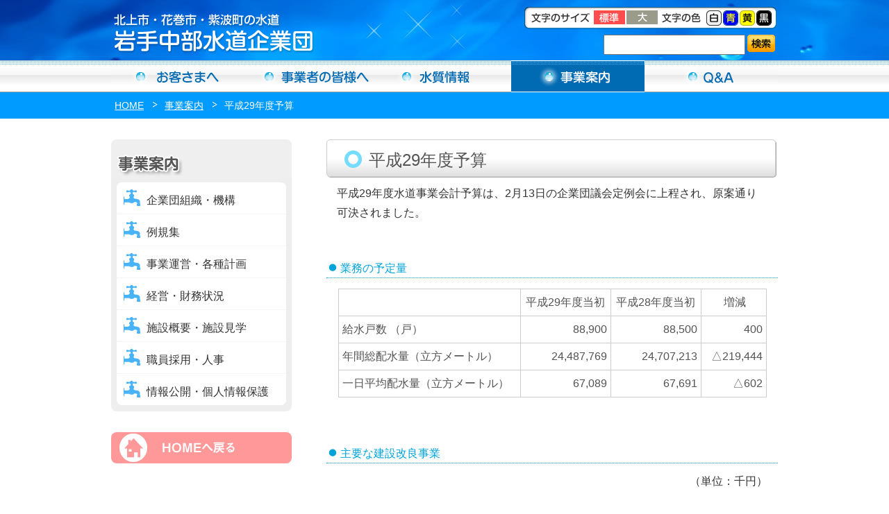

--- FILE ---
content_type: text/html; charset=UTF-8
request_url: https://www.iwatetyubu-suido.jp/jigyo/3227/
body_size: 10040
content:
<!DOCTYPE html>
<html lang="ja"><head>
<!-- Google Tag Manager -->
<script>(function(w,d,s,l,i){w[l]=w[l]||[];w[l].push({'gtm.start':
new Date().getTime(),event:'gtm.js'});var f=d.getElementsByTagName(s)[0],
j=d.createElement(s),dl=l!='dataLayer'?'&l='+l:'';j.async=true;j.src=
'https://www.googletagmanager.com/gtm.js?id='+i+dl;f.parentNode.insertBefore(j,f);
})(window,document,'script','dataLayer','GTM-TRHG2G2');</script>
<!-- End Google Tag Manager -->

<meta charset="utf-8">
<title>  平成29年度予算-岩手中部水道企業団-北上市・花巻市・紫波町の水道</title>
<meta name="description" content="  平成29年度予算　岩手中部水道企業団-北上市・花巻市・紫波町の水道">
<meta name="keywords" content="平成29年度予算,岩手中部水道企業団,北上市・花巻市・紫波町,水道" />
<meta name="robots" content="ALL" /> 
<link href="https://www.iwatetyubu-suido.jp/css/style.css?20221101" rel="stylesheet" type="text/css" />
<link href="https://www.iwatetyubu-suido.jp/css/common.css?20250331_2" rel="stylesheet" type="text/css" />
<link href="https://www.iwatetyubu-suido.jp/css/lightbox.css" rel="stylesheet" type="text/css" />
<link href="https://www.iwatetyubu-suido.jp/css/swiper.css?20221101" rel="stylesheet" type="text/css" />
<link rel="stylesheet" type="text/css" id="stylesheet">


<link rel="pingback" href="https://www.iwatetyubu-suido.jp/contents/xmlrpc.php" />

<!--[if lt IE 9]>
<script src="http://html5shiv.googlecode.com/svn/trunk/html5.js"></script>
<script src="http://css3-mediaqueries-js.googlecode.com/svn/trunk/css3-mediaqueries.js">
<![endif]-->

<script src="https://www.iwatetyubu-suido.jp/js/jquery-1.8.3.min.js"></script>
<!--[if IE]>
<script src="https://www.iwatetyubu-suido.jp/js/jquery-1.8.3.min.js"></script>
<![endif]-->

<script src="https://www.iwatetyubu-suido.jp/js/lightbox.js"></script>
<script src="https://www.iwatetyubu-suido.jp/js/cookie.js"></script>
<script src="https://www.iwatetyubu-suido.jp/js/script.js"></script>

<style>
<!--

#gNavi .inner .gService a,#gNavi .inner .gService a:hover{ background-position: -576px bottom; }
-->
</style>
<meta name='robots' content='max-image-preview:large' />
	<style>img:is([sizes="auto" i], [sizes^="auto," i]) { contain-intrinsic-size: 3000px 1500px }</style>
	<script type="text/javascript">
/* <![CDATA[ */
window._wpemojiSettings = {"baseUrl":"https:\/\/s.w.org\/images\/core\/emoji\/16.0.1\/72x72\/","ext":".png","svgUrl":"https:\/\/s.w.org\/images\/core\/emoji\/16.0.1\/svg\/","svgExt":".svg","source":{"concatemoji":"https:\/\/www.iwatetyubu-suido.jp\/contents\/wp-includes\/js\/wp-emoji-release.min.js?ver=e65cbb7e722284a32e220245cedbb767"}};
/*! This file is auto-generated */
!function(s,n){var o,i,e;function c(e){try{var t={supportTests:e,timestamp:(new Date).valueOf()};sessionStorage.setItem(o,JSON.stringify(t))}catch(e){}}function p(e,t,n){e.clearRect(0,0,e.canvas.width,e.canvas.height),e.fillText(t,0,0);var t=new Uint32Array(e.getImageData(0,0,e.canvas.width,e.canvas.height).data),a=(e.clearRect(0,0,e.canvas.width,e.canvas.height),e.fillText(n,0,0),new Uint32Array(e.getImageData(0,0,e.canvas.width,e.canvas.height).data));return t.every(function(e,t){return e===a[t]})}function u(e,t){e.clearRect(0,0,e.canvas.width,e.canvas.height),e.fillText(t,0,0);for(var n=e.getImageData(16,16,1,1),a=0;a<n.data.length;a++)if(0!==n.data[a])return!1;return!0}function f(e,t,n,a){switch(t){case"flag":return n(e,"\ud83c\udff3\ufe0f\u200d\u26a7\ufe0f","\ud83c\udff3\ufe0f\u200b\u26a7\ufe0f")?!1:!n(e,"\ud83c\udde8\ud83c\uddf6","\ud83c\udde8\u200b\ud83c\uddf6")&&!n(e,"\ud83c\udff4\udb40\udc67\udb40\udc62\udb40\udc65\udb40\udc6e\udb40\udc67\udb40\udc7f","\ud83c\udff4\u200b\udb40\udc67\u200b\udb40\udc62\u200b\udb40\udc65\u200b\udb40\udc6e\u200b\udb40\udc67\u200b\udb40\udc7f");case"emoji":return!a(e,"\ud83e\udedf")}return!1}function g(e,t,n,a){var r="undefined"!=typeof WorkerGlobalScope&&self instanceof WorkerGlobalScope?new OffscreenCanvas(300,150):s.createElement("canvas"),o=r.getContext("2d",{willReadFrequently:!0}),i=(o.textBaseline="top",o.font="600 32px Arial",{});return e.forEach(function(e){i[e]=t(o,e,n,a)}),i}function t(e){var t=s.createElement("script");t.src=e,t.defer=!0,s.head.appendChild(t)}"undefined"!=typeof Promise&&(o="wpEmojiSettingsSupports",i=["flag","emoji"],n.supports={everything:!0,everythingExceptFlag:!0},e=new Promise(function(e){s.addEventListener("DOMContentLoaded",e,{once:!0})}),new Promise(function(t){var n=function(){try{var e=JSON.parse(sessionStorage.getItem(o));if("object"==typeof e&&"number"==typeof e.timestamp&&(new Date).valueOf()<e.timestamp+604800&&"object"==typeof e.supportTests)return e.supportTests}catch(e){}return null}();if(!n){if("undefined"!=typeof Worker&&"undefined"!=typeof OffscreenCanvas&&"undefined"!=typeof URL&&URL.createObjectURL&&"undefined"!=typeof Blob)try{var e="postMessage("+g.toString()+"("+[JSON.stringify(i),f.toString(),p.toString(),u.toString()].join(",")+"));",a=new Blob([e],{type:"text/javascript"}),r=new Worker(URL.createObjectURL(a),{name:"wpTestEmojiSupports"});return void(r.onmessage=function(e){c(n=e.data),r.terminate(),t(n)})}catch(e){}c(n=g(i,f,p,u))}t(n)}).then(function(e){for(var t in e)n.supports[t]=e[t],n.supports.everything=n.supports.everything&&n.supports[t],"flag"!==t&&(n.supports.everythingExceptFlag=n.supports.everythingExceptFlag&&n.supports[t]);n.supports.everythingExceptFlag=n.supports.everythingExceptFlag&&!n.supports.flag,n.DOMReady=!1,n.readyCallback=function(){n.DOMReady=!0}}).then(function(){return e}).then(function(){var e;n.supports.everything||(n.readyCallback(),(e=n.source||{}).concatemoji?t(e.concatemoji):e.wpemoji&&e.twemoji&&(t(e.twemoji),t(e.wpemoji)))}))}((window,document),window._wpemojiSettings);
/* ]]> */
</script>
<style id='wp-emoji-styles-inline-css' type='text/css'>

	img.wp-smiley, img.emoji {
		display: inline !important;
		border: none !important;
		box-shadow: none !important;
		height: 1em !important;
		width: 1em !important;
		margin: 0 0.07em !important;
		vertical-align: -0.1em !important;
		background: none !important;
		padding: 0 !important;
	}
</style>
<link rel='stylesheet' id='wp-block-library-css' href='https://www.iwatetyubu-suido.jp/contents/wp-includes/css/dist/block-library/style.min.css?ver=e65cbb7e722284a32e220245cedbb767' type='text/css' media='all' />
<style id='classic-theme-styles-inline-css' type='text/css'>
/*! This file is auto-generated */
.wp-block-button__link{color:#fff;background-color:#32373c;border-radius:9999px;box-shadow:none;text-decoration:none;padding:calc(.667em + 2px) calc(1.333em + 2px);font-size:1.125em}.wp-block-file__button{background:#32373c;color:#fff;text-decoration:none}
</style>
<style id='global-styles-inline-css' type='text/css'>
:root{--wp--preset--aspect-ratio--square: 1;--wp--preset--aspect-ratio--4-3: 4/3;--wp--preset--aspect-ratio--3-4: 3/4;--wp--preset--aspect-ratio--3-2: 3/2;--wp--preset--aspect-ratio--2-3: 2/3;--wp--preset--aspect-ratio--16-9: 16/9;--wp--preset--aspect-ratio--9-16: 9/16;--wp--preset--color--black: #000000;--wp--preset--color--cyan-bluish-gray: #abb8c3;--wp--preset--color--white: #ffffff;--wp--preset--color--pale-pink: #f78da7;--wp--preset--color--vivid-red: #cf2e2e;--wp--preset--color--luminous-vivid-orange: #ff6900;--wp--preset--color--luminous-vivid-amber: #fcb900;--wp--preset--color--light-green-cyan: #7bdcb5;--wp--preset--color--vivid-green-cyan: #00d084;--wp--preset--color--pale-cyan-blue: #8ed1fc;--wp--preset--color--vivid-cyan-blue: #0693e3;--wp--preset--color--vivid-purple: #9b51e0;--wp--preset--gradient--vivid-cyan-blue-to-vivid-purple: linear-gradient(135deg,rgba(6,147,227,1) 0%,rgb(155,81,224) 100%);--wp--preset--gradient--light-green-cyan-to-vivid-green-cyan: linear-gradient(135deg,rgb(122,220,180) 0%,rgb(0,208,130) 100%);--wp--preset--gradient--luminous-vivid-amber-to-luminous-vivid-orange: linear-gradient(135deg,rgba(252,185,0,1) 0%,rgba(255,105,0,1) 100%);--wp--preset--gradient--luminous-vivid-orange-to-vivid-red: linear-gradient(135deg,rgba(255,105,0,1) 0%,rgb(207,46,46) 100%);--wp--preset--gradient--very-light-gray-to-cyan-bluish-gray: linear-gradient(135deg,rgb(238,238,238) 0%,rgb(169,184,195) 100%);--wp--preset--gradient--cool-to-warm-spectrum: linear-gradient(135deg,rgb(74,234,220) 0%,rgb(151,120,209) 20%,rgb(207,42,186) 40%,rgb(238,44,130) 60%,rgb(251,105,98) 80%,rgb(254,248,76) 100%);--wp--preset--gradient--blush-light-purple: linear-gradient(135deg,rgb(255,206,236) 0%,rgb(152,150,240) 100%);--wp--preset--gradient--blush-bordeaux: linear-gradient(135deg,rgb(254,205,165) 0%,rgb(254,45,45) 50%,rgb(107,0,62) 100%);--wp--preset--gradient--luminous-dusk: linear-gradient(135deg,rgb(255,203,112) 0%,rgb(199,81,192) 50%,rgb(65,88,208) 100%);--wp--preset--gradient--pale-ocean: linear-gradient(135deg,rgb(255,245,203) 0%,rgb(182,227,212) 50%,rgb(51,167,181) 100%);--wp--preset--gradient--electric-grass: linear-gradient(135deg,rgb(202,248,128) 0%,rgb(113,206,126) 100%);--wp--preset--gradient--midnight: linear-gradient(135deg,rgb(2,3,129) 0%,rgb(40,116,252) 100%);--wp--preset--font-size--small: 13px;--wp--preset--font-size--medium: 20px;--wp--preset--font-size--large: 36px;--wp--preset--font-size--x-large: 42px;--wp--preset--spacing--20: 0.44rem;--wp--preset--spacing--30: 0.67rem;--wp--preset--spacing--40: 1rem;--wp--preset--spacing--50: 1.5rem;--wp--preset--spacing--60: 2.25rem;--wp--preset--spacing--70: 3.38rem;--wp--preset--spacing--80: 5.06rem;--wp--preset--shadow--natural: 6px 6px 9px rgba(0, 0, 0, 0.2);--wp--preset--shadow--deep: 12px 12px 50px rgba(0, 0, 0, 0.4);--wp--preset--shadow--sharp: 6px 6px 0px rgba(0, 0, 0, 0.2);--wp--preset--shadow--outlined: 6px 6px 0px -3px rgba(255, 255, 255, 1), 6px 6px rgba(0, 0, 0, 1);--wp--preset--shadow--crisp: 6px 6px 0px rgba(0, 0, 0, 1);}:where(.is-layout-flex){gap: 0.5em;}:where(.is-layout-grid){gap: 0.5em;}body .is-layout-flex{display: flex;}.is-layout-flex{flex-wrap: wrap;align-items: center;}.is-layout-flex > :is(*, div){margin: 0;}body .is-layout-grid{display: grid;}.is-layout-grid > :is(*, div){margin: 0;}:where(.wp-block-columns.is-layout-flex){gap: 2em;}:where(.wp-block-columns.is-layout-grid){gap: 2em;}:where(.wp-block-post-template.is-layout-flex){gap: 1.25em;}:where(.wp-block-post-template.is-layout-grid){gap: 1.25em;}.has-black-color{color: var(--wp--preset--color--black) !important;}.has-cyan-bluish-gray-color{color: var(--wp--preset--color--cyan-bluish-gray) !important;}.has-white-color{color: var(--wp--preset--color--white) !important;}.has-pale-pink-color{color: var(--wp--preset--color--pale-pink) !important;}.has-vivid-red-color{color: var(--wp--preset--color--vivid-red) !important;}.has-luminous-vivid-orange-color{color: var(--wp--preset--color--luminous-vivid-orange) !important;}.has-luminous-vivid-amber-color{color: var(--wp--preset--color--luminous-vivid-amber) !important;}.has-light-green-cyan-color{color: var(--wp--preset--color--light-green-cyan) !important;}.has-vivid-green-cyan-color{color: var(--wp--preset--color--vivid-green-cyan) !important;}.has-pale-cyan-blue-color{color: var(--wp--preset--color--pale-cyan-blue) !important;}.has-vivid-cyan-blue-color{color: var(--wp--preset--color--vivid-cyan-blue) !important;}.has-vivid-purple-color{color: var(--wp--preset--color--vivid-purple) !important;}.has-black-background-color{background-color: var(--wp--preset--color--black) !important;}.has-cyan-bluish-gray-background-color{background-color: var(--wp--preset--color--cyan-bluish-gray) !important;}.has-white-background-color{background-color: var(--wp--preset--color--white) !important;}.has-pale-pink-background-color{background-color: var(--wp--preset--color--pale-pink) !important;}.has-vivid-red-background-color{background-color: var(--wp--preset--color--vivid-red) !important;}.has-luminous-vivid-orange-background-color{background-color: var(--wp--preset--color--luminous-vivid-orange) !important;}.has-luminous-vivid-amber-background-color{background-color: var(--wp--preset--color--luminous-vivid-amber) !important;}.has-light-green-cyan-background-color{background-color: var(--wp--preset--color--light-green-cyan) !important;}.has-vivid-green-cyan-background-color{background-color: var(--wp--preset--color--vivid-green-cyan) !important;}.has-pale-cyan-blue-background-color{background-color: var(--wp--preset--color--pale-cyan-blue) !important;}.has-vivid-cyan-blue-background-color{background-color: var(--wp--preset--color--vivid-cyan-blue) !important;}.has-vivid-purple-background-color{background-color: var(--wp--preset--color--vivid-purple) !important;}.has-black-border-color{border-color: var(--wp--preset--color--black) !important;}.has-cyan-bluish-gray-border-color{border-color: var(--wp--preset--color--cyan-bluish-gray) !important;}.has-white-border-color{border-color: var(--wp--preset--color--white) !important;}.has-pale-pink-border-color{border-color: var(--wp--preset--color--pale-pink) !important;}.has-vivid-red-border-color{border-color: var(--wp--preset--color--vivid-red) !important;}.has-luminous-vivid-orange-border-color{border-color: var(--wp--preset--color--luminous-vivid-orange) !important;}.has-luminous-vivid-amber-border-color{border-color: var(--wp--preset--color--luminous-vivid-amber) !important;}.has-light-green-cyan-border-color{border-color: var(--wp--preset--color--light-green-cyan) !important;}.has-vivid-green-cyan-border-color{border-color: var(--wp--preset--color--vivid-green-cyan) !important;}.has-pale-cyan-blue-border-color{border-color: var(--wp--preset--color--pale-cyan-blue) !important;}.has-vivid-cyan-blue-border-color{border-color: var(--wp--preset--color--vivid-cyan-blue) !important;}.has-vivid-purple-border-color{border-color: var(--wp--preset--color--vivid-purple) !important;}.has-vivid-cyan-blue-to-vivid-purple-gradient-background{background: var(--wp--preset--gradient--vivid-cyan-blue-to-vivid-purple) !important;}.has-light-green-cyan-to-vivid-green-cyan-gradient-background{background: var(--wp--preset--gradient--light-green-cyan-to-vivid-green-cyan) !important;}.has-luminous-vivid-amber-to-luminous-vivid-orange-gradient-background{background: var(--wp--preset--gradient--luminous-vivid-amber-to-luminous-vivid-orange) !important;}.has-luminous-vivid-orange-to-vivid-red-gradient-background{background: var(--wp--preset--gradient--luminous-vivid-orange-to-vivid-red) !important;}.has-very-light-gray-to-cyan-bluish-gray-gradient-background{background: var(--wp--preset--gradient--very-light-gray-to-cyan-bluish-gray) !important;}.has-cool-to-warm-spectrum-gradient-background{background: var(--wp--preset--gradient--cool-to-warm-spectrum) !important;}.has-blush-light-purple-gradient-background{background: var(--wp--preset--gradient--blush-light-purple) !important;}.has-blush-bordeaux-gradient-background{background: var(--wp--preset--gradient--blush-bordeaux) !important;}.has-luminous-dusk-gradient-background{background: var(--wp--preset--gradient--luminous-dusk) !important;}.has-pale-ocean-gradient-background{background: var(--wp--preset--gradient--pale-ocean) !important;}.has-electric-grass-gradient-background{background: var(--wp--preset--gradient--electric-grass) !important;}.has-midnight-gradient-background{background: var(--wp--preset--gradient--midnight) !important;}.has-small-font-size{font-size: var(--wp--preset--font-size--small) !important;}.has-medium-font-size{font-size: var(--wp--preset--font-size--medium) !important;}.has-large-font-size{font-size: var(--wp--preset--font-size--large) !important;}.has-x-large-font-size{font-size: var(--wp--preset--font-size--x-large) !important;}
:where(.wp-block-post-template.is-layout-flex){gap: 1.25em;}:where(.wp-block-post-template.is-layout-grid){gap: 1.25em;}
:where(.wp-block-columns.is-layout-flex){gap: 2em;}:where(.wp-block-columns.is-layout-grid){gap: 2em;}
:root :where(.wp-block-pullquote){font-size: 1.5em;line-height: 1.6;}
</style>
<link rel="https://api.w.org/" href="https://www.iwatetyubu-suido.jp/wp-json/" /><link rel="EditURI" type="application/rsd+xml" title="RSD" href="https://www.iwatetyubu-suido.jp/contents/xmlrpc.php?rsd" />

<link rel="canonical" href="https://www.iwatetyubu-suido.jp/jigyo/3227/" />
<link rel='shortlink' href='https://www.iwatetyubu-suido.jp/?p=3227' />
<link rel="alternate" title="oEmbed (JSON)" type="application/json+oembed" href="https://www.iwatetyubu-suido.jp/wp-json/oembed/1.0/embed?url=https%3A%2F%2Fwww.iwatetyubu-suido.jp%2Fjigyo%2F3227%2F" />
<link rel="alternate" title="oEmbed (XML)" type="text/xml+oembed" href="https://www.iwatetyubu-suido.jp/wp-json/oembed/1.0/embed?url=https%3A%2F%2Fwww.iwatetyubu-suido.jp%2Fjigyo%2F3227%2F&#038;format=xml" />
<style type="text/css">.recentcomments a{display:inline !important;padding:0 !important;margin:0 !important;}</style><link rel="icon" href="https://www.iwatetyubu-suido.jp/contents/wp-content/uploads/2023/03/cropped-favicon-32x32.png" sizes="32x32" />
<link rel="icon" href="https://www.iwatetyubu-suido.jp/contents/wp-content/uploads/2023/03/cropped-favicon-192x192.png" sizes="192x192" />
<link rel="apple-touch-icon" href="https://www.iwatetyubu-suido.jp/contents/wp-content/uploads/2023/03/cropped-favicon-180x180.png" />
<meta name="msapplication-TileImage" content="https://www.iwatetyubu-suido.jp/contents/wp-content/uploads/2023/03/cropped-favicon-270x270.png" />
</head>

<body>
<!-- Google Tag Manager (noscript) -->
<noscript><iframe src="https://www.googletagmanager.com/ns.html?id=GTM-TRHG2G2"
height="0" width="0" style="display:none;visibility:hidden"></iframe></noscript>
<!-- End Google Tag Manager (noscript) -->



<header>
<div id="headerTitle" class="clearfix">
    <div class="inner clearfix">
        <div class="left title">
            <h1><a href="https://www.iwatetyubu-suido.jp"><img src="https://www.iwatetyubu-suido.jp/images/common/headerTitle.png" alt="岩手中部水道企業団"/></a></h1>
        </div>
        <div class="center"></div>
        <div class="right">
            <div id="FontBg">
                <img src="https://www.iwatetyubu-suido.jp/images/common/fontsizeMsg.png" alt="文字のサイズ" class="left"/>
                <ul id="fontsize">
                    <li><img src="https://www.iwatetyubu-suido.jp/images/common/fontsizeNormal.gif" alt="標準" class="fontNav"/></li>
                    <li><img src="https://www.iwatetyubu-suido.jp/images/common/fontsizeBig.gif" alt="大" class="fontNav"/></li>
                </ul>
                <img src="https://www.iwatetyubu-suido.jp/images/common/fontcolorMsg.png" alt="文字の色" class="left"/>
                <ul id="bgColor">
                    <li><img src="https://www.iwatetyubu-suido.jp/images/common/fontcolorW.gif" alt="白" id="colorWhite"/></li>
                    <li><img src="https://www.iwatetyubu-suido.jp/images/common/fontcolorBu.gif" alt="青" id="colorBlue"/></li>
                    <li><img src="https://www.iwatetyubu-suido.jp/images/common/fontcolorY.gif" alt="黄" id="colorYellow"/></li>
                    <li><img src="https://www.iwatetyubu-suido.jp/images/common/fontcolorBl.jpg" alt="黒" id="colorBlack"/></li>
                </ul>
            </div>
            <div id="inquiry">
                <div id="inquiryMsg"></div>                
                <div id="inquiryText">               
                <form role="search" method="get" id="searchform" action="">
                <input type="text" class="textbox" value="" name="s" id="s" />
                                </div>
                <div id="inquiryBtn"><input type="submit" id="searchsubmit" value="" /></form></div>
                </div>
                </div>
            </div>
        </div>
	</div>
</div>
</header>

<nav id="gNavi" class="clearfix">
    <ul class="inner">
        <li class="gPublic"><a href="https://www.iwatetyubu-suido.jp/customer/">お客さまへ</a></li>
        <li class="gOffice"><a href="https://www.iwatetyubu-suido.jp/company/">事業者の方へ</a></li>
        <li class="gWater"><a href="https://www.iwatetyubu-suido.jp/water/">水質情報</a></li>
        <li class="gService"><a href="https://www.iwatetyubu-suido.jp/jigyo/">事業案内</a></li>
        <li class="gQuestion"><a href="https://www.iwatetyubu-suido.jp/question/">Ｑ＆Ａ</a></li>
    </ul>
</nav>


<section><div id="container" class="clearfix">

<div class="breadNav clearfix">
	<div class="inner">
<ul class="bread_crumb clearfix">
	<li class="level-1 top"><a href="https://www.iwatetyubu-suido.jp/">HOME</a></li>
	<li class="level-2 sub"><a href="../jigyo/">事業案内</a></li>
	<li class="level-3 sub tail current">平成29年度予算</li>
</ul>
    </div>
</div>

<div id='jigyo' class='inner clearfix'>    


  	  
	  <div id="content" class="right">
	  <h2><div class="h2-1"><img src="https://www.iwatetyubu-suido.jp/images/content/jigyoTitleIcon.png"></div><div class="h2-2">平成29年度予算</div></h2><p>平成29年度水道事業会計予算は、2月13日の企業団議会定例会に上程され、原案通り可決されました。</p>
<p>&nbsp;</p>
<h4>業務の予定量</h4>
<table>
<tbody>
<tr>
<td></td>
<td style="text-align: center;">平成29年度当初</td>
<td style="text-align: center;">平成28年度当初</td>
<td style="text-align: center;"> 増減</td>
</tr>
<tr>
<td style="text-align: left;">給水戸数 （戸）</td>
<td style="text-align: right;"> 88,900</td>
<td style="text-align: right;">88,500</td>
<td style="text-align: right;"> 400</td>
</tr>
<tr>
<td style="text-align: left;">年間総配水量（立方メートル）</td>
<td style="text-align: right;">24,487,769</td>
<td style="text-align: right;">24,707,213</td>
<td style="text-align: right;"> △219,444</td>
</tr>
<tr>
<td style="text-align: left;">一日平均配水量（立方メートル）</td>
<td style="text-align: right;"> 67,089</td>
<td style="text-align: right;"> 67,691</td>
<td style="text-align: right;"> △602</td>
</tr>
</tbody>
</table>
<p>&nbsp;</p>
<h4>主要な建設改良事業</h4>
<p style="text-align: right;">（単位：千円）</p>
<table>
<tbody>
<tr>
<td></td>
<td style="text-align: center;">平成29年度当初</td>
<td style="text-align: center;">平成28年度当初</td>
<td style="text-align: center;">増減</td>
</tr>
<tr>
<td>原水及び浄水施設整備事業</td>
<td style="text-align: right;">222,633</td>
<td style="text-align: right;"> 181,366</td>
<td style="text-align: right;">41,267</td>
</tr>
<tr>
<td>配水及び給水施設整備事業</td>
<td style="text-align: right;">484,942</td>
<td style="text-align: right;"> 459,795</td>
<td style="text-align: right;"> 25,147</td>
</tr>
<tr>
<td>水道広域化促進事業</td>
<td style="text-align: right;">4,770,003</td>
<td style="text-align: right;"> 3,466,247</td>
<td style="text-align: right;"> 1,303,756</td>
</tr>
</tbody>
</table>
<p>&nbsp;</p>
<h4>収益的収入及び支出（事業運営に関する予算）</h4>
<p style="text-align: center;"><span style="color: #0000ff;">収　　入</span></p>
<p style="text-align: right;">（単位：千円）</p>
<table>
<tbody>
<tr>
<td></td>
<td style="text-align: center;"> 平成29年度当初</td>
<td style="text-align: center;"> 平成28年度当初</td>
<td style="text-align: center;">増減</td>
</tr>
<tr>
<td>水道事業収益</td>
<td style="text-align: right;">6,224,649</td>
<td style="text-align: right;"> 6,211,675</td>
<td style="text-align: right;">12,974</td>
</tr>
<tr>
<td>　営業収益</td>
<td style="text-align: right;"> 5,460,236</td>
<td style="text-align: right;"> 5,427,512</td>
<td style="text-align: right;"> 32,724</td>
</tr>
<tr>
<td>　営業外収益</td>
<td style="text-align: right;"> 764,413</td>
<td style="text-align: right;"> 784,163</td>
<td style="text-align: right;"> △19,750</td>
</tr>
</tbody>
</table>
<p style="text-align: center;"><span style="color: #0000ff;">支　　出</span></p>
<p style="text-align: right;">（単位：千円）</p>
<table>
<tbody>
<tr>
<td></td>
<td style="text-align: center;">平成29年度当初</td>
<td style="text-align: center;">平成28年度当初</td>
<td style="text-align: center;">増減</td>
</tr>
<tr>
<td>水道事業費</td>
<td style="text-align: right;">6,032,668</td>
<td style="text-align: right;">5,996,354</td>
<td style="text-align: right;">36,314</td>
</tr>
<tr>
<td>　営業費用</td>
<td style="text-align: right;">5,564,697</td>
<td style="text-align: right;"> 5,487,354</td>
<td style="text-align: right;"> 77,343</td>
</tr>
<tr>
<td>　営業外費用</td>
<td style="text-align: right;">462,971</td>
<td style="text-align: right;"> 504,000</td>
<td style="text-align: right;">△41,029</td>
</tr>
<tr>
<td>　予備費</td>
<td style="text-align: right;">5,000</td>
<td style="text-align: right;"> 5,000</td>
<td style="text-align: right;"> 0</td>
</tr>
</tbody>
</table>
<p>&nbsp;</p>
<h4>資本的収入及び支出（建設投資等に関する予算）</h4>
<p style="text-align: center;"><span style="color: #0000ff;">収　　入</span></p>
<p style="text-align: right;">（単位：千円）</p>
<table>
<tbody>
<tr>
<td></td>
<td style="text-align: center;">平成29年度当初</td>
<td style="text-align: center;">平成28年度当初</td>
<td style="text-align: center;">増減</td>
</tr>
<tr>
<td>資本的収入</td>
<td style="text-align: right;"> 4,030,847</td>
<td style="text-align: right;"> 3,469,915</td>
<td style="text-align: right;"> 561,332</td>
</tr>
<tr>
<td>　企業債</td>
<td style="text-align: right;"> 1,533,600</td>
<td style="text-align: right;"> 1,470,700</td>
<td style="text-align: right;"> 62,900</td>
</tr>
<tr>
<td>　出資金</td>
<td style="text-align: right;"> 797,455</td>
<td style="text-align: right;"> 731,254</td>
<td style="text-align: right;"> 66,201</td>
</tr>
<tr>
<td>　国庫補助金</td>
<td style="text-align: right;"> 1,401,009</td>
<td style="text-align: right;"> 909,200</td>
<td style="text-align: right;"> 491,809</td>
</tr>
<tr>
<td>　構成市町負担金</td>
<td style="text-align: right;"> 22,050</td>
<td style="text-align: right;"> 19,422</td>
<td style="text-align: right;"> 2,628</td>
</tr>
<tr>
<td>　工事負担金</td>
<td style="text-align: right;"> 276,733</td>
<td style="text-align: right;"> 338,939</td>
<td style="text-align: right;"> △62,206</td>
</tr>
</tbody>
</table>
<p>&nbsp;</p>
<p style="text-align: center;">　<span style="color: #0000ff;">支　　出</span></p>
<p style="text-align: right;">　（単位：千円）</p>
<table>
<tbody>
<tr>
<td></td>
<td style="text-align: center;">平成29年度当初</td>
<td style="text-align: center;">平成28年度当初</td>
<td style="text-align: center;">増減</td>
</tr>
<tr>
<td>資本的支出</td>
<td style="text-align: right;">7,188,148</td>
<td style="text-align: right;">5,845,975</td>
<td style="text-align: right;">1,342,173</td>
</tr>
<tr>
<td>　建設改良費</td>
<td style="text-align: right;">5,527,148</td>
<td style="text-align: right;">4,174,975</td>
<td style="text-align: right;">1,352,173</td>
</tr>
<tr>
<td>　企業債償還金</td>
<td style="text-align: right;">1,661,000</td>
<td style="text-align: right;">1,671,000</td>
<td style="text-align: right;">△10,000</td>
</tr>
</tbody>
</table>
<p>&nbsp;</p>
<p>資本的収入額が資本的支出額に対し不足する額3,157,301千円は、当年度分消費税及び地方消費税資本的収支調整額288,643千円及び過年度分損益勘定留保資金2,868,658千円で補てんするものです。</p>
<p>&nbsp;</p>
<p>&nbsp;</p>
<p class="pdf_list"> <a href="https://www.iwatetyubu-suido.jp/contents/wp-content/uploads/2017/03/79e52e557a77e70407caa2c2efdae47a.pdf">平成29年度岩手中部水道企業団水道事業会計予算書</a></p>
<p>&nbsp;</p>
<div class='inquiry clearfix'>
<h4 class='inquiryTitle'>お問い合わせ　営業企画課　経営企画係</h4>
<p>電話 ： 0198-41-5318 　/　 FAX ： 0198-26-3307</p>
<p>〒025-0004　花巻市葛第3地割183番地1</p>
</div></div><!--content--><aside><div id="sidebar" class="left">
	
		<p><img src="https://www.iwatetyubu-suido.jp/images/content/menujigyo.gif" alt="事業案内" class="menuStart sp_imgBottom"></p>
		
		
				<div class="menu">
			<ul>
				
				
<li class='acToggle menuItemStart'><a href='#'>企業団組織・機構</a></li>
<li><ul class='children'>
<li><a href='https://www.iwatetyubu-suido.jp/jigyo/8/'>企業団の生い立ち</a></li>
<li><a href='https://www.iwatetyubu-suido.jp/jigyo/9777/'>組織図</a></li>
<li><a href='https://www.iwatetyubu-suido.jp/jigyo/951/'>企業団議会・監査・委員会</a></li>
<li><a href='https://www.iwatetyubu-suido.jp/jigyo/1020/'>団章デザイン</a></li>
<li><a href='#'>報道発表</a></li>
<li class='mago'><ul><li class='arrow'><a href='https://www.iwatetyubu-suido.jp/jigyo/937/'>平成26年度水道イノベーション賞</a></li></ul></li>
<li class='mago'><ul><li class='arrow'><a href='https://www.iwatetyubu-suido.jp/jigyo/2839/'>平成28年度優良地方公営企業総務大臣表彰</a></li></ul></li>
<li><a href='#'>国際貢献</a></li>
<li class='mago'><ul><li class='arrow'><a href='https://www.iwatetyubu-suido.jp/jigyo/2843/'>平成28年度JICA研修の視察受け入れ</a></li></ul></li>
<li class='mago'><ul><li class='arrow'><a href='https://www.iwatetyubu-suido.jp/jigyo/4362/'>平成30年度JICA研修の視察受け入れ</a></li></ul></li>
</li></ul>

<li class='acToggle'><a href='#'>例規集</a></li>
<li><ul class='children'>
<li><a href='http://www1.g-reiki.net/iwatetyubu-suido/reiki_menu.html' target='_blank'>例規集</a></li></li></ul>

<li class='acToggle'><a href='#'>事業運営・各種計画</a></li>
<li><ul class='children'>
<li><a href='#'>水道ビジョン</a></li>
<li class='mago'><ul><li class='arrow'><a href='https://www.iwatetyubu-suido.jp/jigyo/2474/'>水道ビジョン</a></li></ul></li>
<li class='mago'><ul><li class='arrow'><a href='https://www.iwatetyubu-suido.jp/jigyo/111/'>地域水道ビジョン</a></li></ul></li>
<li><a href='https://www.iwatetyubu-suido.jp/jigyo/107/'>岩手中部水道広域化事業計画</a></li>
<li><a href='https://www.iwatetyubu-suido.jp/jigyo/109/'>岩手中部水道広域化基本構想</a></li>
<li><a href='https://www.iwatetyubu-suido.jp/jigyo/4815/'>岩手中部水道企業団外部評価委員会報告書</a></li>
<li><a href='https://www.iwatetyubu-suido.jp/jigyo/234/'>岩手中部広域水道企業団経営委員会報告書</a></li>
<li><a href='https://www.iwatetyubu-suido.jp/jigyo/5714/'>岩手中部水道企業団危機管理センター整備基本計画</a></li>
<li><a href='https://www.iwatetyubu-suido.jp/jigyo/7297/'>岩手中部水道企業団管路更新計画</a></li>
<li><a href='https://www.iwatetyubu-suido.jp/jigyo/12981/'>岩手中部水道企業団上下水道耐震化計画</a></li>
</li></ul>

<li class='acToggle'><a href='#'>経営・財務状況</a></li>
<li><ul class='children'>
<li><a href='#'>予算</a></li>
<li class='mago'><ul><li class='arrow'><a href='https://www.iwatetyubu-suido.jp/jigyo/13010/'>令和７年度予算</a></li></ul></li>
<li class='mago'><ul><li class='arrow'><a href='https://www.iwatetyubu-suido.jp/jigyo/11484/'>令和６年度予算</a></li></ul></li>
<li class='mago'><ul><li class='arrow'><a href='https://www.iwatetyubu-suido.jp/jigyo/9622/'>令和５年度予算</a></li></ul></li>
<li class='mago'><ul><li class='arrow'><a href='https://www.iwatetyubu-suido.jp/jigyo/8388/'>令和４年度予算</a></li></ul></li>
<li class='mago'><ul><li class='arrow'><a href='https://www.iwatetyubu-suido.jp/jigyo/7197/'>令和３年度予算</a></li></ul></li>
<li class='mago'><ul><li class='arrow'><a href='https://www.iwatetyubu-suido.jp/jigyo/5972/'>令和２年度予算</a></li></ul></li>
<li class='mago'><ul><li class='arrow'><a href='https://www.iwatetyubu-suido.jp/jigyo/4829/'>平成31年度予算</a></li></ul></li>
<li class='mago'><ul><li class='arrow'><a href='https://www.iwatetyubu-suido.jp/jigyo/3982/'>平成30年度予算</a></li></ul></li>
<li class='mago'><ul><li class='arrow'><a href='https://www.iwatetyubu-suido.jp/jigyo/3227/'>平成29年度予算</a></li></ul></li>
<li class='mago'><ul><li class='arrow'><a href='https://www.iwatetyubu-suido.jp/jigyo/2311/'>平成28年度予算</a></li></ul></li>
<li class='mago'><ul><li class='arrow'><a href='https://www.iwatetyubu-suido.jp/jigyo/1408/'>平成27年度予算</a></li></ul></li>
<li class='mago'><ul><li class='arrow'><a href='https://www.iwatetyubu-suido.jp/jigyo/742/'>平成26年度予算</a></li></ul></li>
<li><a href='#'>決算</a></li>
<li class='mago'><ul><li class='arrow'><a href='https://www.iwatetyubu-suido.jp/jigyo/14376/'>令和６年度決算</a></li></ul></li>
<li class='mago'><ul><li class='arrow'><a href='https://www.iwatetyubu-suido.jp/jigyo/12658/'>令和５年度決算</a></li></ul></li>
<li class='mago'><ul><li class='arrow'><a href='https://www.iwatetyubu-suido.jp/jigyo/10956/'>令和４年度決算</a></li></ul></li>
<li class='mago'><ul><li class='arrow'><a href='https://www.iwatetyubu-suido.jp/jigyo/9387/'>令和３年度決算</a></li></ul></li>
<li class='mago'><ul><li class='arrow'><a href='https://www.iwatetyubu-suido.jp/jigyo/8061/'>令和２年度決算</a></li></ul></li>
<li class='mago'><ul><li class='arrow'><a href='https://www.iwatetyubu-suido.jp/jigyo/6912/'>令和元年度決算</a></li></ul></li>
<li class='mago'><ul><li class='arrow'><a href='https://www.iwatetyubu-suido.jp/jigyo/5752/'>平成30年度決算</a></li></ul></li>
<li class='mago'><ul><li class='arrow'><a href='https://www.iwatetyubu-suido.jp/jigyo/4639/'>平成29年度決算</a></li></ul></li>
<li class='mago'><ul><li class='arrow'><a href='https://www.iwatetyubu-suido.jp/jigyo/3821/'>平成28年度決算</a></li></ul></li>
<li class='mago'><ul><li class='arrow'><a href='https://www.iwatetyubu-suido.jp/jigyo/3036/'>平成27年度決算</a></li></ul></li>
<li class='mago'><ul><li class='arrow'><a href='https://www.iwatetyubu-suido.jp/jigyo/2184/'>平成26年度決算</a></li></ul></li>
<li><a href='https://www.iwatetyubu-suido.jp/jigyo/9377/'>水道事業ガイドライン業務指標（PI）</a></li>
<li><a href='https://www.iwatetyubu-suido.jp/jigyo/3836/'>公営企業経営比較分析表</a></li>
</li></ul>

<li class='acToggle'><a href='#'>施設概要・施設見学</a></li>
<li><ul class='children'>
<li><a href='https://www.iwatetyubu-suido.jp/jigyo/118/'>施設全体図</a></li>
<li><a href='https://www.iwatetyubu-suido.jp/jigyo/2806/'>主要施設概要</a></li>
<li><a href='https://www.iwatetyubu-suido.jp/jigyo/3845/'>施設見学</a></li>
</li></ul>

<li class='acToggle'><a href='#'>職員採用・人事</a></li>
<li><ul class='children'>
<li><a href='https://www.iwatetyubu-suido.jp/jigyo/4982/'>職員採用情報</a></li>
<li><a href='https://www.iwatetyubu-suido.jp/jigyo/13574/'>職員採用に関するQ&amp;A</a></li>
<li><a href='https://www.iwatetyubu-suido.jp/jigyo/940/'>先輩職員からのメッセージ</a></li>
<li><a href='https://www.iwatetyubu-suido.jp/jigyo/13438/'>先輩職員からのメッセージ（総務課）</a></li>
<li><a href='https://www.iwatetyubu-suido.jp/jigyo/1858/'>先輩職員からのメッセージ（営業企画課）</a></li>
<li><a href='https://www.iwatetyubu-suido.jp/jigyo/12220/'>先輩職員からのメッセージ（管路課）</a></li>
<li><a href='https://www.iwatetyubu-suido.jp/jigyo/12283/'>先輩職員からのメッセージ（施設第一課）</a></li>
<li><a href='https://www.iwatetyubu-suido.jp/jigyo/12218/'>先輩職員からのメッセージ（施設第二課）</a></li>
<li><a href='https://www.iwatetyubu-suido.jp/jigyo/12257/'>先輩職員からのメッセージ（危機管理課）</a></li>
<li><a href='https://www.iwatetyubu-suido.jp/jigyo/1363/'>早期退職者募集の実施状況</a></li>
<li><a href='https://www.iwatetyubu-suido.jp/jigyo/2081/'>人事行政運営等の状況について</a></li>
<li><a href='https://www.iwatetyubu-suido.jp/jigyo/2027/'>福利厚生事業の状況について</a></li>
<li><a href='https://www.iwatetyubu-suido.jp/jigyo/13147/'>特定事業主行動計画</a></li>
</li></ul>

<li class='acToggle menuItemEnd'><a href='#'>情報公開・個人情報保護</a></li>
<li><ul class='children'>
<li><a href='#'>情報公開制度</a></li>
<li class='mago'><ul><li class='arrow'><a href='https://www.iwatetyubu-suido.jp/jigyo/13977/'>行政文書開示請求</a></li></ul></li>
<li><a href='#'>個人情報保護</a></li>
<li class='mago'><ul><li class='arrow'><a href='https://www.iwatetyubu-suido.jp/jigyo/13982/'>個人情報ファイル簿の公表</a></li></ul></li>
<li class='mago'><ul><li class='arrow'><a href='https://www.iwatetyubu-suido.jp/jigyo/13991/'>保有個人情報開示請求</a></li></ul></li>
<li class='mago'><ul><li class='arrow'><a href='https://www.iwatetyubu-suido.jp/jigyo/13997/'>保有個人情報利用停止請求</a></li></ul></li>
<li class='mago'><ul><li class='arrow'><a href='https://www.iwatetyubu-suido.jp/jigyo/13996/'>保有個人情報訂正請求</a></li></ul></li>
</li></ul>
		
		</div>
		<p><img src="https://www.iwatetyubu-suido.jp/images/content/menujigyoEnd.gif" alt="" class="menuEnd sp_imgTop"></p>

			<p><a href="https://www.iwatetyubu-suido.jp"><img src="https://www.iwatetyubu-suido.jp/images/content/btnHome.gif" alt="HOMEへ戻る" class="kadomaru8"></a></p>
	</div></aside>

</div>
</div></section>

<div class="topScroll"><a href="#"><img src="https://www.iwatetyubu-suido.jp/images/common/pagetop.png" /></a></div>

<footer>
<div id="footer">
    <div class="inner">
        <div class="footer-left">
            <p class="footer-logo"><img src="https://www.iwatetyubu-suido.jp/images/common/footerTitle.png" alt="岩手中部水道企業団"></p>
            <div class="contact-list">
                <dl>
                    <dt>企業団事務所</dt>
                    <dd>〒025-0004<br>岩手県花巻市葛第3地割183番地1<br>TEL　0198-29-5377<br>FAX　0198-26-3307</dd>
                </dl>
                <dl>
                    <dt>危機管理センター</dt>
                    <dd>〒024－0013<br>岩手県北上市藤沢15地割74番地3<br>TEL　0197-62-4211<br>FAX　0197-62-4212</dd>
                </dl>    
            </div>
        </div>
        <div class="footer-right">
            <div class="balloon left">
                <p><img src="https://www.iwatetyubu-suido.jp/images/common/searchMsg.png" alt="お探しの情報はございましたか？"></p>
                <div class="left">
                    <p><img src="https://www.iwatetyubu-suido.jp/images/common/searchList.png" alt="一覧から探す場合は"></p>
                    <p><a href="https://www.iwatetyubu-suido.jp/sitemap/"><img src="https://www.iwatetyubu-suido.jp/images/common/btnSitemap.png" alt="サイトマップ"></a></p>
                </div>
                <div class="right">
                    <p><img src="https://www.iwatetyubu-suido.jp/images/common/searchKeyword.png" alt="キーワードで探す場合は"></p>
                    <div class="table">
                        <div class="tbl1"><form role="search" method="get" id="searchform" action="" >
                        <input type="text" class="textbox" value="" name="s" id="s" />
                        						</div>
                        <div class="tbl2"><input type="submit" id="searchsubmit" value="" /></form></div>
                    </div>
                </div>
            </div>
            <!-- <div class="character right">
                <img src="https://www.iwatetyubu-suido.jp/images/common/character01.png" alt="">
            </div> -->
        </div>
    </div>
    <div id="copy">
        Copyright 2014  岩手中部水道企業団. All Rights Reserved.
    </div>
</div>
</footer>

<script type="speculationrules">
{"prefetch":[{"source":"document","where":{"and":[{"href_matches":"\/*"},{"not":{"href_matches":["\/contents\/wp-*.php","\/contents\/wp-admin\/*","\/contents\/wp-content\/uploads\/*","\/contents\/wp-content\/*","\/contents\/wp-content\/plugins\/*","\/contents\/wp-content\/themes\/chubu\/*","\/*\\?(.+)"]}},{"not":{"selector_matches":"a[rel~=\"nofollow\"]"}},{"not":{"selector_matches":".no-prefetch, .no-prefetch a"}}]},"eagerness":"conservative"}]}
</script>
</body>
</html>

